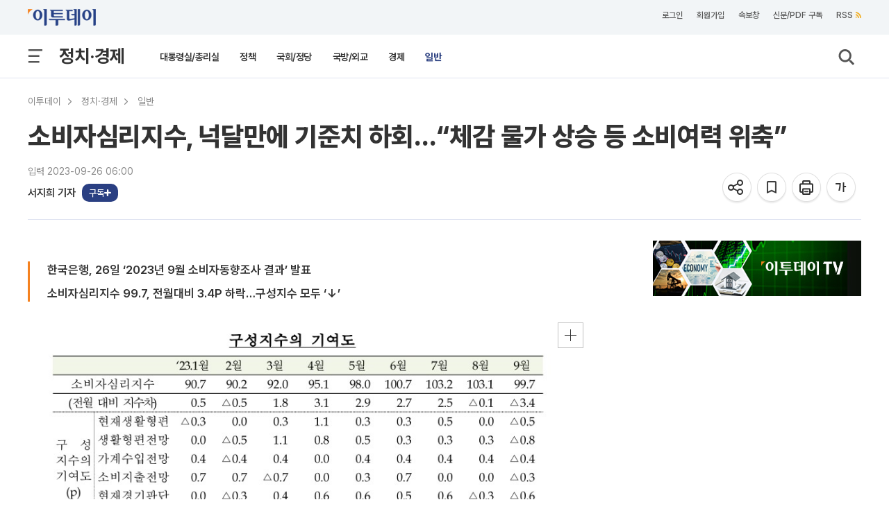

--- FILE ---
content_type: text/html; charset=utf-8
request_url: https://www.google.com/recaptcha/api2/aframe
body_size: 269
content:
<!DOCTYPE HTML><html><head><meta http-equiv="content-type" content="text/html; charset=UTF-8"></head><body><script nonce="AbqBzWjiTTNg0PLZZLCrnw">/** Anti-fraud and anti-abuse applications only. See google.com/recaptcha */ try{var clients={'sodar':'https://pagead2.googlesyndication.com/pagead/sodar?'};window.addEventListener("message",function(a){try{if(a.source===window.parent){var b=JSON.parse(a.data);var c=clients[b['id']];if(c){var d=document.createElement('img');d.src=c+b['params']+'&rc='+(localStorage.getItem("rc::a")?sessionStorage.getItem("rc::b"):"");window.document.body.appendChild(d);sessionStorage.setItem("rc::e",parseInt(sessionStorage.getItem("rc::e")||0)+1);localStorage.setItem("rc::h",'1768914079978');}}}catch(b){}});window.parent.postMessage("_grecaptcha_ready", "*");}catch(b){}</script></body></html>

--- FILE ---
content_type: text/css
request_url: https://www.etoday.co.kr/common/css/tts_play.css?v=20260119
body_size: 4189
content:
/* =========================
   TTS 플레이어(view_utwrap + tts-player)
   - view_utmenu 왼쪽에 붙는 캡슐 UI
   ========================= */

/* 1) TTS 래퍼: 오른쪽 정렬 라인에 같이 올라오게 */
.view_utwrap{
  display: inline-block;
  vertical-align: middle;
  margin-right: 10px;          /* view_utmenu와 간격 */
  margin-top: 10px;
  float: right;
}

/* 모바일에서 줄바꿈 자연스럽게 */
@media (max-width: 480px){
  .view_utwrap{ margin-right: 8px; }
}
 
/* 2) 플레이어 캡슐 */
.tts-player{
  display: inline-flex;
  align-items: center;
  gap: 10px;

  height: 45px;          /* ✅ 45px로 맞춤 */
  padding: 0 24px 0 12px;       /* ✅ 세로 padding 제거 */
  border-radius: 999px;
  border: 1px solid rgba(0,0,0,0.10);
  background: rgba(255,255,255,0.94);

  box-shadow: 0 5px 6px rgba(0,0,0,0.08);
  backdrop-filter: blur(8px);

  user-select: none;
}

/* 3) 버튼 */
.tts-btn{
  border: 0;
  background: transparent;   /* ✅ 원/배경 제거 */
  padding: 0;
  cursor: pointer;

  width: 32px;               /* ✅ 너무 작지 않게 */
  height: 32px;

  display: inline-flex;
  align-items: center;
  justify-content: center;

  transition: opacity .12s ease;
}
.tts-btn:hover{ opacity: .85; }
.tts-btn:active{ opacity: .75; }

.tts-btn .tts-svg{
  width: 22px;
  height: 22px;
  display: block;
}

.tts-player .tts-svg{ fill: #2b4a7a; }            
.tts-player.is-playing .tts-svg{ fill: #1f3164; } 

.tts-ic{
  font-size: 14px;
  line-height: 1;
}

/* 4) 텍스트(타이틀/시간) */
.tts-meta{
  display: flex;
  flex-direction: column;
  gap: 6px;
  line-height: 1.1;
  min-width: 160px; /* 한 줄에 제목+시간 들어갈 폭 확보 */
}

.tts-head{
  display: flex;
  align-items: baseline;
  justify-content: space-between;
  gap: 10px;
}

.tts-title{
  font-size: 12px;
  color: rgba(0,0,0,0.55);
  letter-spacing: -0.2px;
  white-space: nowrap;
}

.tts-time{
  font-size: 13px;
  font-weight: 700;
  color: rgba(0,0,0,0.85);
  font-variant-numeric: tabular-nums;
  white-space: nowrap;
}

/* 5) 진행바(Seek) */
.tts-progress{
  width: 100%;
  height: 6px;
  display: flex;
  align-items: center;
}

.tts-seek{
  -webkit-appearance: none;
  appearance: none;
  width: 100%;
  height: 6px;
  border-radius: 999px;
  outline: none;
  cursor: pointer;
  background: linear-gradient(to right,
    rgba(43,74,122,0.85) 0%,
    rgba(43,74,122,0.85) var(--tts-progress, 0%),
    rgba(0,0,0,0.12) var(--tts-progress, 0%),
    rgba(0,0,0,0.12) 100%
  );
}

/* thumb */
.tts-seek::-webkit-slider-thumb{
  -webkit-appearance: none;
  appearance: none;
  width: 12px;
  height: 12px;
  border-radius: 50%;
  background: rgba(31,49,100,0.95);
  border: 2px solid rgba(255,255,255,0.95);
  box-shadow: 0 1px 3px rgba(0,0,0,0.25);
}
.tts-seek::-moz-range-thumb{
  width: 12px;
  height: 12px;
  border-radius: 50%;
  background: rgba(31,49,100,0.95);
  border: 2px solid rgba(255,255,255,0.95);
  box-shadow: 0 1px 3px rgba(0,0,0,0.25);
}

.tts-seek::-moz-range-track{
  height: 6px;
  border-radius: 999px;
  background: transparent; /* 위의 linear-gradient 사용 */
}

/* 6) view_utmenu가 기존 float/layout을 유지하면서 옆에 붙도록 보정 */
.view_utmenu{
  display: inline-block;       /* 옆에 붙게 */
  vertical-align: middle;
}


#ttsFloating {
  position: fixed;
  
  top: 70px;              /* 헤더(61px) 아래 살짝 띄운 위치 */
  left: 50%;              /* 화면 가로 가운데 기준 */
  transform: translateX(-50%);
  
  z-index: 99999;
  display: none;         /* 기본 숨김 */
}

/* 보일 때 */
#ttsFloating.is-show {
  display: block;
}

/* 떠다닐 때는 플레이어가 조금 더 컴팩트하게(선택) */
#ttsFloating .tts-player{
  box-shadow: 0 12px 28px rgba(0,0,0,0.18);
}

/* 모바일에서 가로폭 너무 크면 살짝 줄이기 */
@media (max-width: 480px){
  #ttsFloating { right: 12px; left: 12px; bottom: 12px; }
  #ttsFloating .tts-player{ width: 100%; justify-content: flex-start; }
}

/* 7) 좁은 화면에서 플레이어가 너무 커 보이면 살짝 줄이기 */
@media (max-width: 360px){
  .tts-player{ padding: 7px 10px; gap: 8px; }
  .tts-btn{ width: 32px; height: 32px; }
  .tts-meta{ min-width: 106px; }
}


--- FILE ---
content_type: application/javascript
request_url: https://etcmt.etoday.co.kr/neo_main_cmt.php?callback=jQuery112104382247346034134_1768914072429&media=etoday&idxno=2287735&lastCmdid=0&_=1768914072430
body_size: 0
content:
jQuery112104382247346034134_1768914072429([])